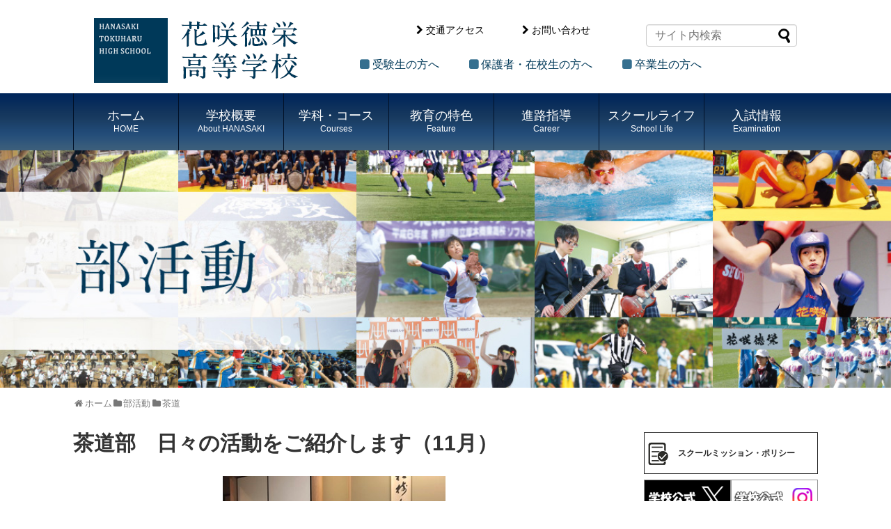

--- FILE ---
content_type: text/html; charset=UTF-8
request_url: https://www.hanasakitokuharu-h.info/hanasaki_news/club_post/10609
body_size: 31107
content:
<!DOCTYPE html>
<html lang="ja">
<head>
<meta charset="UTF-8">
  <meta name="viewport" content="width=device-width,initial-scale=1.0">
<link rel="alternate" type="application/rss+xml" title="花咲徳栄高等学校 RSS Feed" href="https://www.hanasakitokuharu-h.info/feed" />
<link rel="pingback" href="https://www.hanasakitokuharu-h.info/xmlrpc.php" />
<meta name="description" content="先週、立冬を迎え茶道部も炉に切り替えました。2年生は久しぶり、1年生は初めての炉のお稽古に励んでいます。	" />
<meta name="keywords" content="未分類" />
<!-- OGP -->
<meta property="og:type" content="article">
<meta property="og:description" content="先週、立冬を迎え茶道部も炉に切り替えました。2年生は久しぶり、1年生は初めての炉のお稽古に励んでいます。	">
<meta property="og:title" content="茶道部　日々の活動をご紹介します（11月）">
<meta property="og:url" content="https://www.hanasakitokuharu-h.info/hanasaki_news/club_post/10609">
<meta property="og:image" content="https://www.hanasakitokuharu-h.info/wp-content/themes/simplicity2/images/og-image.jpg">
<meta property="og:site_name" content="花咲徳栄高等学校">
<meta property="og:locale" content="ja_JP">
<!-- /OGP -->
<!-- Twitter Card -->
<meta name="twitter:card" content="summary">
<meta name="twitter:description" content="先週、立冬を迎え茶道部も炉に切り替えました。2年生は久しぶり、1年生は初めての炉のお稽古に励んでいます。	">
<meta name="twitter:title" content="茶道部　日々の活動をご紹介します（11月）">
<meta name="twitter:url" content="https://www.hanasakitokuharu-h.info/hanasaki_news/club_post/10609">
<meta name="twitter:image" content="https://www.hanasakitokuharu-h.info/wp-content/themes/simplicity2/images/og-image.jpg">
<meta name="twitter:domain" content="www.hanasakitokuharu-h.info">
<!-- /Twitter Card -->

<title>茶道部　日々の活動をご紹介します（11月） | 花咲徳栄高等学校</title>

<!-- All In One SEO Pack 3.4.3[1557,1585] -->
<script type="application/ld+json" class="aioseop-schema">{}</script>
<link rel="canonical" href="https://www.hanasakitokuharu-h.info/hanasaki_news/club_post/10609" />
			<script type="text/javascript" >
				window.ga=window.ga||function(){(ga.q=ga.q||[]).push(arguments)};ga.l=+new Date;
				ga('create', 'UA-165375715-1', 'auto');
				// Plugins
				ga('require', 'outboundLinkTracker');
				ga('send', 'pageview');
			</script>
			<script async src="https://www.google-analytics.com/analytics.js"></script>
			<script async src="https://www.hanasakitokuharu-h.info/wp-content/plugins/all-in-one-seo-pack/public/js/vendor/autotrack.js"></script>
				<!-- All In One SEO Pack -->
<link rel='dns-prefetch' href='//s.w.org' />
<link rel="alternate" type="application/rss+xml" title="花咲徳栄高等学校 &raquo; フィード" href="https://www.hanasakitokuharu-h.info/feed" />
<link rel="alternate" type="application/rss+xml" title="花咲徳栄高等学校 &raquo; コメントフィード" href="https://www.hanasakitokuharu-h.info/comments/feed" />
		<script type="text/javascript">
			window._wpemojiSettings = {"baseUrl":"https:\/\/s.w.org\/images\/core\/emoji\/12.0.0-1\/72x72\/","ext":".png","svgUrl":"https:\/\/s.w.org\/images\/core\/emoji\/12.0.0-1\/svg\/","svgExt":".svg","source":{"concatemoji":"https:\/\/www.hanasakitokuharu-h.info\/wp-includes\/js\/wp-emoji-release.min.js?ver=5.4.1"}};
			/*! This file is auto-generated */
			!function(e,a,t){var r,n,o,i,p=a.createElement("canvas"),s=p.getContext&&p.getContext("2d");function c(e,t){var a=String.fromCharCode;s.clearRect(0,0,p.width,p.height),s.fillText(a.apply(this,e),0,0);var r=p.toDataURL();return s.clearRect(0,0,p.width,p.height),s.fillText(a.apply(this,t),0,0),r===p.toDataURL()}function l(e){if(!s||!s.fillText)return!1;switch(s.textBaseline="top",s.font="600 32px Arial",e){case"flag":return!c([127987,65039,8205,9895,65039],[127987,65039,8203,9895,65039])&&(!c([55356,56826,55356,56819],[55356,56826,8203,55356,56819])&&!c([55356,57332,56128,56423,56128,56418,56128,56421,56128,56430,56128,56423,56128,56447],[55356,57332,8203,56128,56423,8203,56128,56418,8203,56128,56421,8203,56128,56430,8203,56128,56423,8203,56128,56447]));case"emoji":return!c([55357,56424,55356,57342,8205,55358,56605,8205,55357,56424,55356,57340],[55357,56424,55356,57342,8203,55358,56605,8203,55357,56424,55356,57340])}return!1}function d(e){var t=a.createElement("script");t.src=e,t.defer=t.type="text/javascript",a.getElementsByTagName("head")[0].appendChild(t)}for(i=Array("flag","emoji"),t.supports={everything:!0,everythingExceptFlag:!0},o=0;o<i.length;o++)t.supports[i[o]]=l(i[o]),t.supports.everything=t.supports.everything&&t.supports[i[o]],"flag"!==i[o]&&(t.supports.everythingExceptFlag=t.supports.everythingExceptFlag&&t.supports[i[o]]);t.supports.everythingExceptFlag=t.supports.everythingExceptFlag&&!t.supports.flag,t.DOMReady=!1,t.readyCallback=function(){t.DOMReady=!0},t.supports.everything||(n=function(){t.readyCallback()},a.addEventListener?(a.addEventListener("DOMContentLoaded",n,!1),e.addEventListener("load",n,!1)):(e.attachEvent("onload",n),a.attachEvent("onreadystatechange",function(){"complete"===a.readyState&&t.readyCallback()})),(r=t.source||{}).concatemoji?d(r.concatemoji):r.wpemoji&&r.twemoji&&(d(r.twemoji),d(r.wpemoji)))}(window,document,window._wpemojiSettings);
		</script>
		<style type="text/css">
img.wp-smiley,
img.emoji {
	display: inline !important;
	border: none !important;
	box-shadow: none !important;
	height: 1em !important;
	width: 1em !important;
	margin: 0 .07em !important;
	vertical-align: -0.1em !important;
	background: none !important;
	padding: 0 !important;
}
</style>
	<link rel='stylesheet' id='simplicity-style-css'  href='https://www.hanasakitokuharu-h.info/wp-content/themes/simplicity2/style.css?ver=5.4.1&#038;fver=20240616020656' type='text/css' media='all' />
<link rel='stylesheet' id='responsive-style-css'  href='https://www.hanasakitokuharu-h.info/wp-content/themes/simplicity2/css/responsive-pc.css?ver=5.4.1&#038;fver=20200409111433' type='text/css' media='all' />
<link rel='stylesheet' id='font-awesome-style-css'  href='https://www.hanasakitokuharu-h.info/wp-content/themes/simplicity2/webfonts/css/font-awesome.min.css?ver=5.4.1&#038;fver=20200409111505' type='text/css' media='all' />
<link rel='stylesheet' id='icomoon-style-css'  href='https://www.hanasakitokuharu-h.info/wp-content/themes/simplicity2/webfonts/icomoon/style.css?ver=5.4.1&#038;fver=20200409111506' type='text/css' media='all' />
<link rel='stylesheet' id='responsive-mode-style-css'  href='https://www.hanasakitokuharu-h.info/wp-content/themes/simplicity2/responsive.css?ver=5.4.1&#038;fver=20200409111429' type='text/css' media='all' />
<link rel='stylesheet' id='narrow-style-css'  href='https://www.hanasakitokuharu-h.info/wp-content/themes/simplicity2/css/narrow.css?ver=5.4.1&#038;fver=20200409111433' type='text/css' media='all' />
<link rel='stylesheet' id='media-style-css'  href='https://www.hanasakitokuharu-h.info/wp-content/themes/simplicity2/css/media.css?ver=5.4.1&#038;fver=20200409111433' type='text/css' media='all' />
<link rel='stylesheet' id='extension-style-css'  href='https://www.hanasakitokuharu-h.info/wp-content/themes/simplicity2/css/extension.css?ver=5.4.1&#038;fver=20200409111432' type='text/css' media='all' />
<style id='extension-style-inline-css' type='text/css'>
@media screen and (max-width:639px){.article br{display:block}}
</style>
<link rel='stylesheet' id='print-style-css'  href='https://www.hanasakitokuharu-h.info/wp-content/themes/simplicity2/css/print.css?ver=5.4.1&#038;fver=20200409111433' type='text/css' media='print' />
<link rel='stylesheet' id='sns-twitter-type-style-css'  href='https://www.hanasakitokuharu-h.info/wp-content/themes/simplicity2/css/sns-twitter-type.css?ver=5.4.1&#038;fver=20200409111434' type='text/css' media='all' />
<link rel='stylesheet' id='wp-block-library-css'  href='https://www.hanasakitokuharu-h.info/wp-includes/css/dist/block-library/style.min.css?ver=5.4.1' type='text/css' media='all' />
<script type='text/javascript' src='https://www.hanasakitokuharu-h.info/wp-includes/js/jquery/jquery.js?ver=1.12.4-wp'></script>
<script type='text/javascript' src='https://www.hanasakitokuharu-h.info/wp-includes/js/jquery/jquery-migrate.min.js?ver=1.4.1'></script>
<link rel='shortlink' href='https://www.hanasakitokuharu-h.info/?p=10609' />
<link rel="alternate" type="application/json+oembed" href="https://www.hanasakitokuharu-h.info/wp-json/oembed/1.0/embed?url=https%3A%2F%2Fwww.hanasakitokuharu-h.info%2Fhanasaki_news%2Fclub_post%2F10609" />
<link rel="shortcut icon" type="image/x-icon" href="https://www.hanasakitokuharu-h.info/wp-content/uploads/2020/09/logo_01.png" />
<link rel="stylesheet" type="text/css" href="https://www.hanasakitokuharu-h.info/wp-content/themes/simplicity2/css/common.css"/>
<link rel="SHORTCUT ICON" href="https://www.hanasakitokuharu-h.info/images/favicon.ico" />
</head>
  <body class="club_post-template-default single single-club_post postid-10609 categoryid-1" itemscope itemtype="https://schema.org/WebPage">
    <div id="container">

      <!-- header -->
      <header itemscope itemtype="https://schema.org/WPHeader">
        <div id="header" class="clearfix">
          <div id="header-in">

                        <div id="h-top">
              <!-- モバイルメニュー表示用のボタン -->
<div id="mobile-menu">
  <a id="mobile-menu-toggle" href="#"><span class="fa fa-bars fa-2x"></span></a>
</div>

              <div class="alignleft top-title-catchphrase">
                <!-- サイトのタイトル -->
<p id="site-title" itemscope itemtype="https://schema.org/Organization">
  <a href="https://www.hanasakitokuharu-h.info/"><img src="/wp-content/uploads/2023/10/logo2.png" alt="花咲徳栄高等学校" class="site-title-img" /></a></p>
<!-- サイトの概要 -->
<p id="site-description">
  </p>
              </div>

              <div class="top-access">
              <div class="top-menu01"><i class="fa fa-chevron-right fa-fw" aria-hidden="true"></i><a href="https://www.hanasakitokuharu-h.info/info/accese">交通アクセス</a><br /><i class="fa fa-chevron-right  fa-fw" aria-hidden="true"></i><a href="https://www.hanasakitokuharu-h.info/info/inquiry">お問い合わせ</a></div>
                            </div>
              <div class="top-menu02"><i class="fa fa-square fa-fw" aria-hidden="true"></i><a href="https://www.hanasakitokuharu-h.info/exam_info">受験生の方へ</a><i class="fa fa-square fa-fw" aria-hidden="true"></i><a href="https://www.hanasakitokuharu-h.info/student_info">保護者・在校生の方へ</a><i class="fa fa-square fa-fw" aria-hidden="true"></i><a href="https://www.hanasakitokuharu-h.info/graduate_info">卒業生の方へ</a></div>
              <div class="alignright top-sns-follows">
                <form method="get" id="searchform" action="https://www.hanasakitokuharu-h.info/">
	<input type="text" placeholder="サイト内検索" name="s" id="s">
	<input type="submit" id="searchsubmit" value="">
</form>


            </div><!-- /#h-top -->
          </div><!-- /#header-in -->
        </div><!-- /#header -->
      </header>

      <!-- Navigation -->
<nav itemscope itemtype="https://schema.org/SiteNavigationElement">
  <div id="navi">
      	<div id="navi-in">
      <div class="menu-top-container"><ul id="menu-top" class="menu"><li id="menu-item-16352" class="menu-item menu-item-type-post_type menu-item-object-page menu-item-home menu-item-16352"><a href="https://www.hanasakitokuharu-h.info/">ホーム<span>HOME</span></a></li>
<li id="menu-item-13" class="menu-item menu-item-type-custom menu-item-object-custom menu-item-has-children menu-item-13"><a href="#">学校概要<span>About HANASAKI</span></a>
<ul class="sub-menu">
	<li id="menu-item-112" class="menu-item menu-item-type-post_type menu-item-object-page menu-item-112"><a href="https://www.hanasakitokuharu-h.info/about/greeting">校長挨拶</a></li>
	<li id="menu-item-113" class="menu-item menu-item-type-post_type menu-item-object-page menu-item-113"><a href="https://www.hanasakitokuharu-h.info/about/history">沿革</a></li>
	<li id="menu-item-114" class="menu-item menu-item-type-post_type menu-item-object-page menu-item-114"><a href="https://www.hanasakitokuharu-h.info/about/policy">教育方針</a></li>
	<li id="menu-item-57722" class="menu-item menu-item-type-post_type menu-item-object-page menu-item-57722"><a href="https://www.hanasakitokuharu-h.info/about/school_mission">スクールミッション・ポリシー</a></li>
	<li id="menu-item-74236" class="menu-item menu-item-type-post_type menu-item-object-page menu-item-74236"><a href="https://www.hanasakitokuharu-h.info/info/privacy/">プライバシー・ポリシー</a></li>
	<li id="menu-item-115" class="menu-item menu-item-type-post_type menu-item-object-page menu-item-115"><a href="https://www.hanasakitokuharu-h.info/about/songs">校歌・応援歌</a></li>
	<li id="menu-item-116" class="menu-item menu-item-type-post_type menu-item-object-page menu-item-116"><a href="https://www.hanasakitokuharu-h.info/about/organization">系列校</a></li>
	<li id="menu-item-117" class="menu-item menu-item-type-post_type menu-item-object-page menu-item-117"><a href="https://www.hanasakitokuharu-h.info/about/assessment">学校自己評価</a></li>
</ul>
</li>
<li id="menu-item-14" class="menu-item menu-item-type-custom menu-item-object-custom menu-item-has-children menu-item-14"><a href="#">学科・コース<span>Courses</span></a>
<ul class="sub-menu">
	<li id="menu-item-118" class="menu-item menu-item-type-post_type menu-item-object-page menu-item-118"><a href="https://www.hanasakitokuharu-h.info/subject/study">花咲の学び</a></li>
	<li id="menu-item-119" class="menu-item menu-item-type-post_type menu-item-object-page menu-item-119"><a href="https://www.hanasakitokuharu-h.info/subject/alpha">普通科　アルファコース</a></li>
	<li id="menu-item-120" class="menu-item menu-item-type-post_type menu-item-object-page menu-item-120"><a href="https://www.hanasakitokuharu-h.info/subject/advance">普通科　アドバンスコース</a></li>
	<li id="menu-item-121" class="menu-item menu-item-type-post_type menu-item-object-page menu-item-121"><a href="https://www.hanasakitokuharu-h.info/subject/foodscience">食育実践科</a></li>
</ul>
</li>
<li id="menu-item-15" class="menu-item menu-item-type-custom menu-item-object-custom menu-item-has-children menu-item-15"><a href="#">教育の特色<span>Feature</span></a>
<ul class="sub-menu">
	<li id="menu-item-122" class="menu-item menu-item-type-post_type menu-item-object-page menu-item-122"><a href="https://www.hanasakitokuharu-h.info/education/learning">アクティブラーニング</a></li>
	<li id="menu-item-123" class="menu-item menu-item-type-post_type menu-item-object-page menu-item-123"><a href="https://www.hanasakitokuharu-h.info/education/feature">特色ある取り組み</a></li>
	<li id="menu-item-124" class="menu-item menu-item-type-post_type menu-item-object-page menu-item-has-children menu-item-124"><a href="https://www.hanasakitokuharu-h.info/education/international">国際交流</a>
	<ul class="sub-menu">
		<li id="menu-item-125" class="menu-item menu-item-type-post_type menu-item-object-page menu-item-125"><a href="https://www.hanasakitokuharu-h.info/education/international/tour">海外修学旅行</a></li>
		<li id="menu-item-126" class="menu-item menu-item-type-post_type menu-item-object-page menu-item-126"><a href="https://www.hanasakitokuharu-h.info/education/international/lesson">学校での国際教育</a></li>
	</ul>
</li>
	<li id="menu-item-127" class="menu-item menu-item-type-post_type menu-item-object-page menu-item-127"><a href="https://www.hanasakitokuharu-h.info/education/teachers">教員からのメッセージ</a></li>
</ul>
</li>
<li id="menu-item-16" class="menu-item menu-item-type-custom menu-item-object-custom menu-item-has-children menu-item-16"><a href="#">進路指導<span>Career</span></a>
<ul class="sub-menu">
	<li id="menu-item-132" class="menu-item menu-item-type-post_type menu-item-object-page menu-item-132"><a href="https://www.hanasakitokuharu-h.info/leading/leading">合格実績</a></li>
	<li id="menu-item-133" class="menu-item menu-item-type-post_type menu-item-object-page menu-item-133"><a href="https://www.hanasakitokuharu-h.info/leading/support">現役合格サポートシステム</a></li>
	<li id="menu-item-134" class="menu-item menu-item-type-post_type menu-item-object-page menu-item-134"><a href="https://www.hanasakitokuharu-h.info/leading/interview">卒業生の声</a></li>
</ul>
</li>
<li id="menu-item-17" class="menu-item menu-item-type-custom menu-item-object-custom menu-item-has-children menu-item-17"><a href="#">スクールライフ<span>School Life</span></a>
<ul class="sub-menu">
	<li id="menu-item-135" class="menu-item menu-item-type-post_type menu-item-object-page menu-item-135"><a href="https://www.hanasakitokuharu-h.info/club">部活動</a></li>
	<li id="menu-item-136" class="menu-item menu-item-type-post_type menu-item-object-page menu-item-136"><a href="https://www.hanasakitokuharu-h.info/schoollife/event">年間行事</a></li>
	<li id="menu-item-137" class="menu-item menu-item-type-post_type menu-item-object-page menu-item-137"><a href="https://www.hanasakitokuharu-h.info/schoollife/facility">施設紹介</a></li>
	<li id="menu-item-138" class="menu-item menu-item-type-post_type menu-item-object-page menu-item-138"><a href="https://www.hanasakitokuharu-h.info/schoollife/council">生徒会活動</a></li>
	<li id="menu-item-139" class="menu-item menu-item-type-post_type menu-item-object-page menu-item-139"><a href="https://www.hanasakitokuharu-h.info/schoollife/support">生徒のサポート</a></li>
	<li id="menu-item-140" class="menu-item menu-item-type-post_type menu-item-object-page menu-item-140"><a href="https://www.hanasakitokuharu-h.info/schoollife/uniform">制服紹介</a></li>
	<li id="menu-item-141" class="menu-item menu-item-type-post_type menu-item-object-page menu-item-141"><a href="https://www.hanasakitokuharu-h.info/schoollife/restaurant">スクールレストラン</a></li>
</ul>
</li>
<li id="menu-item-18" class="menu-item menu-item-type-custom menu-item-object-custom menu-item-has-children menu-item-18"><a href="#">入試情報<span>Examination</span></a>
<ul class="sub-menu">
	<li id="menu-item-142" class="menu-item menu-item-type-post_type menu-item-object-page menu-item-142"><a href="https://www.hanasakitokuharu-h.info/guideline/orientation">学校説明会</a></li>
	<li id="menu-item-143" class="menu-item menu-item-type-post_type menu-item-object-page menu-item-143"><a href="https://www.hanasakitokuharu-h.info/guideline/guideline">募集要項</a></li>
	<li id="menu-item-144" class="menu-item menu-item-type-post_type menu-item-object-page menu-item-144"><a href="https://www.hanasakitokuharu-h.info/guideline/examination">出題傾向と対策</a></li>
	<li id="menu-item-146" class="menu-item menu-item-type-post_type menu-item-object-page menu-item-146"><a href="https://www.hanasakitokuharu-h.info/guideline/qa">入試Q&#038;A</a></li>
</ul>
</li>
</ul></div>    </div><!-- /#navi-in -->
  </div><!-- /#navi -->
</nav>
<!-- /Navigation -->
      <!-- 本体部分 -->
      <div id="body">
           <link rel="stylesheet" type="text/css" href="https://www.hanasakitokuharu-h.info/wp-content/themes/simplicity2/css/jquery.fancybox.css"/>
<script type="text/javascript" src="https://www.hanasakitokuharu-h.info/wp-content/themes/simplicity2/js/jquery.fancybox.pack.js"></script>
<script type="text/javascript">
jQuery(document).ready(function() {
	jQuery("a#fbox").fancybox({
		'centerOnScroll':	true,
		'transitionIn'	:	'none',
		'transitionOut'	:	'none',
		'speedIn'		:	50, 
		'speedOut'		:	50, 
		'overlayOpacity': 	0.8,
		'changeSpeed'	:	100,
		'titlePosition'	:	'outside',
		'overlayColor'	:	'#333'
	});
});
function MM_swapImgRestore() { //v3.0
  var i,x,a=document.MM_sr; for(i=0;a&&i<a.length&&(x=a[i])&&x.oSrc;i++) x.src=x.oSrc;
}
function MM_preloadImages() { //v3.0
  var d=document; if(d.images){ if(!d.MM_p) d.MM_p=new Array();
    var i,j=d.MM_p.length,a=MM_preloadImages.arguments; for(i=0; i<a.length; i++)
    if (a[i].indexOf("#")!=0){ d.MM_p[j]=new Image; d.MM_p[j++].src=a[i];}}
}
function MM_swapImage() { //v3.0
  var i,j=0,x,a=MM_swapImage.arguments; document.MM_sr=new Array; for(i=0;i<(a.length-2);i+=3)
   if ((x=MM_findObj(a[i]))!=null){document.MM_sr[j++]=x; if(!x.oSrc) x.oSrc=x.src; x.src=a[i+2];}
}
</script>
<div class="mainbanner-img">
<img src="https://www.hanasakitokuharu-h.info/wp-content/uploads/2019/07/clubindex-1.jpg" /></div>

       <div id="body-in" class="cf">
          <!-- main -->
          <main itemscope itemprop="mainContentOfPage">
            <div id="main" itemscope itemtype="https://schema.org/Blog">
    
  <div id="breadcrumb" class="breadcrumb-category"><div itemtype="http://data-vocabulary.org/Breadcrumb" itemscope="" class="breadcrumb-home"><span class="fa fa-home fa-fw"></span><a href="https://www.hanasakitokuharu-h.info" itemprop="url"><span itemprop="title">ホーム</span></a><span class="sp"><span class="fa fa-angle-right"></span></span></div><div itemtype="http://data-vocabulary.org/Breadcrumb" itemscope=""><span class="fa fa-folder fa-fw"></span><a href="https://www.hanasakitokuharu-h.info/club_post" itemprop="url"><span itemprop="title">各部活の投稿</span></a><span class="sp"><span class="fa fa-angle-right"></span></span></div><div itemtype="http://data-vocabulary.org/Breadcrumb" itemscope=""><span class="fa fa-folder fa-fw"></span><a href="https://www.hanasakitokuharu-h.info/hanasaki_news/club-category/tea-ceremony" itemprop="url"><span itemprop="title">茶道</span></a></div></div><!-- /#breadcrumb -->


  <div id="post-10609" class="post-10609 club_post type-club_post status-publish hentry club-category-tea-ceremony">
  <article class="article">
  
  
  <header>
    <h1 class="entry-title">茶道部　日々の活動をご紹介します（11月）</h1>
    
      </header>

  
            <div class="cms_single_pict">
            <!-- [ photo/maintext ] -->
                        
            <a href="https://www.hanasakitokuharu-h.info/wp-content/uploads/2019/11/42D670A6-3648-4809-9AFF-6936F29C09AB-1.jpeg" id="fbox" rel="group"><img width="320" height="240" src="https://www.hanasakitokuharu-h.info/wp-content/uploads/2019/11/42D670A6-3648-4809-9AFF-6936F29C09AB-1.jpeg" class="attachment-large size-large" alt="茶道部　日々の活動をご紹介します（11月）" title="" srcset="https://www.hanasakitokuharu-h.info/wp-content/uploads/2019/11/42D670A6-3648-4809-9AFF-6936F29C09AB-1.jpeg 320w, https://www.hanasakitokuharu-h.info/wp-content/uploads/2019/11/42D670A6-3648-4809-9AFF-6936F29C09AB-1-300x225.jpeg 300w" sizes="(max-width: 320px) 100vw, 320px" /></a>
                        </div>

    <div class="cms_content"><p>先週、立冬を迎え茶道部も炉に切り替えました。2年生は久しぶり、1年生は初めての炉のお稽古に励んでいます。</p>
<ul class="wp-block-gallery columns-0 is-cropped"></ul>
                    <div class="clearfloat"></div>
                    
                    
                    
                                        <div class="cms_photo"><a href="https://www.hanasakitokuharu-h.info/wp-content/uploads/2019/11/33D42A26-D75B-4DB6-9B1E-486A2C39B678-1-1024x768-1.jpeg" id="fbox" rel="group"><img width="680" height="510" src="https://www.hanasakitokuharu-h.info/wp-content/uploads/2019/11/33D42A26-D75B-4DB6-9B1E-486A2C39B678-1-1024x768-1.jpeg" class="attachment-large size-large" alt="茶道部　日々の活動をご紹介します（11月）" title="" srcset="https://www.hanasakitokuharu-h.info/wp-content/uploads/2019/11/33D42A26-D75B-4DB6-9B1E-486A2C39B678-1-1024x768-1.jpeg 1024w, https://www.hanasakitokuharu-h.info/wp-content/uploads/2019/11/33D42A26-D75B-4DB6-9B1E-486A2C39B678-1-1024x768-1-300x225.jpeg 300w, https://www.hanasakitokuharu-h.info/wp-content/uploads/2019/11/33D42A26-D75B-4DB6-9B1E-486A2C39B678-1-1024x768-1-768x576.jpeg 768w, https://www.hanasakitokuharu-h.info/wp-content/uploads/2019/11/33D42A26-D75B-4DB6-9B1E-486A2C39B678-1-1024x768-1-320x240.jpeg 320w" sizes="(max-width: 680px) 100vw, 680px" /></a></div>
                                                                                                    <div class="clearfloat"></div>
                                                                                                    
                    <div class="clearfloat"></div>
                    

    </div>
  
  

  <footer>
    <!-- ページリンク -->
    
      <!-- 文章下広告 -->
                  

    
    
    <p class="footer-post-meta">

            <span class="post-tag"></span>
      
 
          </p>
  </footer>
  </article><!-- .article -->
  </div><!-- .post -->

    <p class="club_all">記事一覧：<a href="https://www.hanasakitokuharu-h.info/hanasaki_news/club-category/tea-ceremony" rel="tag">茶道</a></p>


            </div><!-- /#main -->
          </main>
        <!-- sidebar -->
<div id="sidebar" role="complementary">
    
  <div id="sidebar-widget">
  <!-- ウイジェット -->
  <aside id="custom_html-2" class="widget_text widget widget_custom_html"><div class="textwidget custom-html-widget"><div class="sideLink">
	<!-- <div class="btnMission" style="border:0px;padding:0px"><a href="/wp-content/uploads/2025/06/R7%E5%AD%A6%E7%BF%92%E5%A1%BE%E5%AF%BE%E8%B1%A1%E5%85%A5%E8%A9%A6%E8%AA%AC%E6%98%8E%E4%BC%9A.pdf" class="btnMiss" target="_blank" rel="noopener"><span class="i_mp" style="padding:0px"><img style="padding:0px" src="/wp-content/uploads/2025/07/bakushujuku-banner.gif"></span></a></div> -->
	<div class="btnMission"><a href="/about/school_mission" class="btnMiss"><span class="i_mp"><img src="/images/i_mission.png">スクールミッション・ポリシー</span></a></div>
	<div class="sideLinkRow">
		<a href="https://twitter.com/tokuharu_high" target="_blank" rel="noopener"><img src="/images/bnr_twit.png" /></a>
		<a href="https://www.instagram.com/hanasaki_tokuharu_high_school/" target="_blank" rel="noopener"><img src="/images/bnr_inst.png" /></a>
	</div>
	<div class="sideLinkRow">
		<a href="https://twitter.com/hanasakifood" target="_blank" rel="noopener"><img src="/images/bnr_twit_shoku.png" /></a>
		<a href="https://www.instagram.com/hanasakifood/" target="_blank" rel="noopener"><img src="/images/bnr_inst_shoku.png" /></a>
	</div>
	<div class="btnMission"><a href="https://www.schoolnetwork.jp/hs/school/info.php?schid=383" target="_blank" class="btnMiss" rel="noopener"><img src="/images/spot.png"></a></div>
</div>
<h3 class="sb_title">Contents</h3>
<div class="b1p"><a href="https://www.hanasakitokuharu-h.info/webApplication/examApplication.php"><img src="/images/exe2025b.jpg" /></a></div>

<div class="b1p"><a href="https://www.hanasakitokuharu-h.info/webApplication/mypage.php"><img src="/images/ex2020c.jpg" /></a></div>
<div class="b1p"><a href="https://www.hanasakitokuharu-h.info/movieList"><img src="/images/bnr_movie.jpg" /></a></div>
<div class="b1p"><a href="/guideline/orientation/"><img src="/images/banner03.jpg" /></a></div>
<div class="b1p"><a href="/seed/"><img src="/images/banner01.jpg" /></a></div>

<ul class="sb_ul">
<li><a href="/marche/"><span class="i_mp"><img src="/images/i_food.png" />食育実践科</span></a></li>
<li><a href="/leading/leading/"><span class="i_mp"><img src="/images/i_leading.png" />大学合格実績</span></a></li>
<li><a href="/PhysicalFitness/"><span class="i_mp" style="font-size: 90%;"><img src="/images/i_physical.png" />Physical Fitness Channel</span></a></li>
<li><a href="/clublist/"><span class="i_mp" style="font-size: 90%;"><img src="/images/i_club.png" />部活動プロモーションビデオ</span></a></li>
</ul>
<div class="b1p"><a href="https://www.otsuka.co.jp/health-and-illness/heat-disorders/" target="_blank" rel="noopener"><img src="/wp-content/uploads/2020/08/otsuka_banner4.jpg" /></a></div>
<div class="b1p"><a href="https://www.japan-sports.or.jp/medicine/heatstroke/tabid523.html" target="_blank" rel="noopener"><img src="/wp-content/uploads/2020/08/JSPO_熱中症.jpg" /></a></div>
<div class="b1p"><a href="http://www.satoegakuen.ac.jp/recruit.html" target="_blank" rel="noopener"><img src="/images/banner_recruit.jpg" /></a></div>
<div class="b1p"><a href="/kifu"><img src="/images/kifu2021banner.jpg" /></a></div>
</div></aside>  </div>

  
</div><!-- /#sidebar -->
        </div><!-- /#body-in -->
      </div><!-- /#body -->

      <!-- footer -->
      <footer itemscope itemtype="https://schema.org/WPFooter">
        <div id="footer" class="main-footer">
          <div id="footer-in">

            <div class="footer_t">花咲徳栄高等学校</div>
<div class="footer_a">〒347-8502 埼玉県加須市花崎519　TEL：0480-65-7181（代）　FAX：0480-65-0778</div>

<div class="footer_tssystem"><a href="https://tokuharu.net" target="_blank"><img src="https://www.hanasakitokuharu-h.info/../images/tssystem.jpg"></a></div>

<div class="footer_c">入試広報センター</div>
<div class="footer_ct">TEL：0480-65-8185　FAX：0480-65-8186</div>
          <div class="clear"></div>
            <div id="copyright" class="wrapper">
                            <div class="credit">
                &copy; 2015  <a href="https://www.hanasakitokuharu-h.info">花咲徳栄高等学校</a>.              </div>

                          </div>
        </div><!-- /#footer-in -->
        </div><!-- /#footer -->
      </footer>
      <div id="page-top">
      <a id="move-page-top" class="move-page-top-image"><img src="https://www.hanasakitokuharu-h.info/wp-content/uploads/2019/08/btn_top.png" alt="トップへ戻る"></a>
  
</div>
          </div><!-- /#container -->
      <script>
    (function(){
        var f = document.querySelectorAll(".video-click");
        for (var i = 0; i < f.length; ++i) {
        f[i].onclick = function () {
          var iframe = this.getAttribute("data-iframe");
          this.parentElement.innerHTML = '<div class="video">' + iframe + '</div>';
        }
        }
    })();
  </script>
  <script src="https://www.hanasakitokuharu-h.info/wp-includes/js/comment-reply.min.js?ver=5.4.1" async></script>
<script src="https://www.hanasakitokuharu-h.info/wp-content/themes/simplicity2/javascript.js?ver=5.4.1&#038;fver=20200409111427" defer></script>
<script type='text/javascript' src='https://www.hanasakitokuharu-h.info/wp-includes/js/wp-embed.min.js?ver=5.4.1'></script>
            <!-- はてブシェアボタン用スクリプト -->
<script type="text/javascript" src="//b.st-hatena.com/js/bookmark_button.js" charset="utf-8" async="async"></script>
    

    
  </body>
</html>


--- FILE ---
content_type: text/css
request_url: https://www.hanasakitokuharu-h.info/css/exam.css?v=20240905
body_size: 8828
content:
@charset "UTF-8";
@import url(http://fonts.googleapis.com/css?family=Roboto+Condensed);
@import url(http://fonts.googleapis.com/css?family=Open+Sans);
@import url(http://fonts.googleapis.com/css?family=Oxygen);
@import url(http://fonts.googleapis.com/css?family=PT+Mono);
@import url(http://fonts.googleapis.com/css?family=Share+Tech);

/*topイメージ設定*/

.top_images.exam {
	background-image: url(/images/top_images.jpg);
}

/**/

/*学校説明会*/

/*募集要項*/
table.guide_01 {
	width:100%;
	margin-bottom:20px;
	border:1px solid #CCC;
	font-size:12px;
}
.guide_01 th {
	background-color:#F4F4F4;
	text-align:left;
	padding:8px 10px;
	border-bottom:1px dotted #CCC;
}
.guide_01 td {
	text-align:left;
	padding:8px 10px;
	border:none;
}
.guide_01 td.line1 {
	background-color:#e4f2ff;
}
.guide_01 td.line2 {
	background-color:#f2f8ff;
}
table.guide_03 {
	width:100%;
	margin-bottom:20px;
	border:1px solid #CCC;
	font-size:11px;
	font-family:"ＭＳ ゴシック", "MS Gothic", "Osaka－等幅", Osaka-mono, monospace;
}
.guide_03 th {
	background-color:#e4f2ff;
	text-align:center;
	padding:5px 8px;
	border:1px dotted #CCC;
	border-collapse:collapse;
}
.guide_03 td {
	text-align:center;
	padding:5px 8px;
	border:1px dotted #CCC;
	border-collapse:collapse;
}
.guide_03 td.day {
	width:25%;
	text-align:left;
	padding:5px 8px 5px 55px;
}
table.guide_02.ss {
	font-size:10px;
	letter-spacing:0;
	line-height:1.4em;
}
table.guide_02.ss th {
	border:1px solid #CCC;
	text-align:center;
	background-color:#f2f8ff;
}
table.guide_02 {
	width:100%;
	margin:0 auto 5px 0;
	border:1px solid #CCC;
	letter-spacing:.1em;
	font-family:"ＭＳ ゴシック", "MS Gothic", "Osaka－等幅", Osaka-mono, monospace;
}
.guide_02 th {
	background-color:#F4F4F4;
	text-align:left;
	vertical-align:top;
	padding:8px;
	border-bottom:1px solid #CCC;
}
.guide_02 td {
	text-align:justify;
	vertical-align:top;
	padding:8px;
	border:1px solid #CCC;
	border-collapse:collapse;
}
.guide_02 td.col1 {
	text-align:center;
	background-color:#ffdad9;
}
.guide_02 td.col2 {
	text-align:center;
	background-color:#edd9ff;
}
.guide_02 td.col3 {
	text-align:center;
	background-color:#d9ffed;
}
.guide_02 td.col4 {
	text-align:center;
	background-color:#ffedd9;
}
.guide_02 td.col5 {
	text-align:center;
	background-color:#ebffd9;
}
.guide_02 td.al_center {
	text-align:center;
}


ul.guide_list{
	width:32%;
	float:left;
}
ul.guide_list.long {
	width:36%;
}
ul.guide_list li{
	list-style-type:circle;
	list-style-position:inside;
	padding:8px 5px;
}


table.cost {
	width:80%;
	margin-bottom:5px;
	border:1px solid #CCC;
}
.cost th {
	background-color:#F4F4F4;
	text-align:center;
	padding:8px 10px;
	border:1px solid #CCC;
	border-collapse:collapse;
}
.cost td {
	text-align:right;
	padding:8px 10px;
	border:1px solid #CCC;
	border-collapse:collapse;
}
.cost td.line2 {
	background-color:#f2f8ff;
}
.cost td.al_center {
	text-align:center;
}

/*出題傾向と対策*/
.exam_box {
	width:100%;
	box-sizing:border-box;
	padding:10px 20px;
	margin-bottom:10px;
	border:1px solid #003959;
}
ul.exam.wide li {
	margin:0 0 1em 3em;
}
ul.exam.en li {
	list-style-type: none;
}
ul.exam li {
	list-style-type:decimal;
	list-style-position:outside;
	margin-left:15px;
	overflow:inherit;
}
table.exam_in {
	width:80%;
	margin:0 auto;
	border:none;
}
.exam_in td {
	padding:3px;
	border:none;
	text-align:left;
}
.exam_in td.col1{
	width:6%;
}
.exam_in td.col2{
	width:25%;
}

/*入試QA*/
.q_box {
	width:100%;
	min-height:40px;
	background-image:url(/images/q.jpg);
	background-position:top left;
	background-repeat:no-repeat;
	padding:7px 15px 10px 55px;
	margin-bottom:15px;
	font-size:13px;
	font-weight:bold;
	color:#4991CE;
}
.a_box {
	width:100%;
	background-image:url(/images/a.jpg);
	background-position:top left;
	background-repeat:no-repeat;
	padding:8px 15px 25px 55px;
	margin-bottom:25px;
	border-bottom:1px dotted #CCC;
}


/*受験生の方へ*/
ul.examinfo li {
	border-bottom:1px dotted #CCC;
	padding-bottom:8px;
	margin-bottom:12px;
}
ul.examinfo li a { text-decoration:none; color:#333}
.examinfo li span {
	color:#b6d3eb;
	margin-right:5px;
	font-size:11px;
}

/*保護者会の方へ*/
table.student_info {
	width:80%;
	margin:0 auto 20px auto;
	border:1px solid #CCC;
}
.student_info th {
	padding:8px;
	border-bottom:1px solid #CCC;
	border-right:1px solid #CCC;
	border-collapse:collapse;
	text-align:center;
}
.student_info td {
	width:50%;
	padding:8px 10px 20px 10px;
	line-height:1.9em;
	text-align:left;
	vertical-align:top;
	border:none;
}
.student_info td.spring {
	background-color:#FFDCEB;
	border-right:2px dotted #FFF;
}
.student_info td.summer {
	background-color:#DCFFA0;
}
.student_info td.autumn {
	background-color:#FFE6B4;
	border-right:2px dotted #FFF;
}
.student_info td.winter {
	background-color:#D2EBFF;
}

/*在校生の方へ*/
table.graduate_info {
	width:100%;
	margin-bottom:20px;
	border:1px solid #CCC;
}
.graduate_info th {
	text-align:center;
	border-bottom:2px solid #CCC;
}
.graduate_info td {
	padding:8px;
	text-align:left;
	border-bottom:1px solid #CCC;
	border-right:1px dotted #CCC;
	border-collapse:collapse;
}

/*卒業生の方へ*/
.association {
	width:300px;
}

.association th {
	text-align:center;
}



/*学校説明会について*/
.orien_box {
	margin:30px 0 0 0;
}
.orien_num {
	font-size:14px;
	float:left;
	color:#FFF;
	padding:6px 0;
	background-color:#003959;
	letter-spacing:.3em;
	margin-right:20px;
	width:70px;
	text-align:center;
}
.orien_date {
	font-family:"ＭＳ Ｐ明朝", "MS PMincho", "ヒラギノ明朝 Pro W3", "Hiragino Mincho Pro", serif;
	font-size:38px;
	float:left;
	padding:3px 25px 3px 5px;
	letter-spacing:.1em;
}
.orien_date span {
	font-size:20px;
	padding-left:3px;
}
.orien_time {
	font-size:18px;
	float:left;
	font-weight:100;
	padding-top:10px;
}

.orien_text {
	margin-top:20px;
}
.orien_btn {
	margin-bottom:60px;
}
.orien_btn a {
	display:block;
	width:100%;
	padding:10px 0;
	font-size:20px;
	font-weight:bold;
	letter-spacing:.1em;
	color:#FFF;
	margin:20px 0;
	text-decoration:none;
	text-align:center;
background: rgb(255,183,107); /* Old browsers */
background: -moz-linear-gradient(top, rgb(255,183,107) 0%, rgb(255,167,61) 50%, rgb(255,124,0) 51%, rgb(255,127,4) 100%); /* FF3.6+ */
background: -webkit-gradient(linear, left top, left bottom, color-stop(0%,rgb(255,183,107)), color-stop(50%,rgb(255,167,61)), color-stop(51%,rgb(255,124,0)), color-stop(100%,rgb(255,127,4))); /* Chrome,Safari4+ */
background: -webkit-linear-gradient(top, rgb(255,183,107) 0%,rgb(255,167,61) 50%,rgb(255,124,0) 51%,rgb(255,127,4) 100%); /* Chrome10+,Safari5.1+ */
background: -o-linear-gradient(top, rgb(255,183,107) 0%,rgb(255,167,61) 50%,rgb(255,124,0) 51%,rgb(255,127,4) 100%); /* Opera 11.10+ */
background: -ms-linear-gradient(top, rgb(255,183,107) 0%,rgb(255,167,61) 50%,rgb(255,124,0) 51%,rgb(255,127,4) 100%); /* IE10+ */
background: linear-gradient(to bottom, rgb(255,183,107) 0%,rgb(255,167,61) 50%,rgb(255,124,0) 51%,rgb(255,127,4) 100%); /* W3C */
filter: progid:DXImageTransform.Microsoft.gradient( startColorstr='#ffb76b', endColorstr='#ff7f04',GradientType=0 ); /* IE6-9 */
	-webkit-box-shadow: 0 0 3px rgba(0,0,0,0.2);
    -moz-box-shadow: 0 0 3px rgba(0,0,0,0.2);
    box-shadow: 0 0 3px rgba(0,0,0,0.2);
	border-radius:3px;        /* CSS3草案 */  
    -webkit-border-radius:3px;    /* Safari,Google Chrome用 */  
    -moz-border-radius:3px;   /* Firefox用 */
}
.orien_btn a:hover {
background: rgb(252,234,187); /* Old browsers */
background: -moz-linear-gradient(top, rgb(252,234,187) 0%, rgb(252,205,77) 50%, rgb(248,181,0) 51%, rgb(251,223,147) 100%); /* FF3.6+ */
background: -webkit-gradient(linear, left top, left bottom, color-stop(0%,rgb(252,234,187)), color-stop(50%,rgb(252,205,77)), color-stop(51%,rgb(248,181,0)), color-stop(100%,rgb(251,223,147))); /* Chrome,Safari4+ */
background: -webkit-linear-gradient(top, rgb(252,234,187) 0%,rgb(252,205,77) 50%,rgb(248,181,0) 51%,rgb(251,223,147) 100%); /* Chrome10+,Safari5.1+ */
background: -o-linear-gradient(top, rgb(252,234,187) 0%,rgb(252,205,77) 50%,rgb(248,181,0) 51%,rgb(251,223,147) 100%); /* Opera 11.10+ */
background: -ms-linear-gradient(top, rgb(252,234,187) 0%,rgb(252,205,77) 50%,rgb(248,181,0) 51%,rgb(251,223,147) 100%); /* IE10+ */
background: linear-gradient(to bottom, rgb(252,234,187) 0%,rgb(252,205,77) 50%,rgb(248,181,0) 51%,rgb(251,223,147) 100%); /* W3C */
filter: progid:DXImageTransform.Microsoft.gradient( startColorstr='#fceabb', endColorstr='#fbdf93',GradientType=0 ); /* IE6-9 */
}

.orien_list {
	margin-top:20px;
}
.orien_list li {
	list-style-type:disc;
	font-size:10px;
	line-height:1.7em;
	border-bottom:1px dotted #CCC;
}
.colum_box {
	border:1px solid #003959;
	padding:10px 16px 20px 16px;
	width: 100%;
box-sizing: border-box;
}



--- FILE ---
content_type: text/css
request_url: https://www.hanasakitokuharu-h.info/css/archives.css?v=20240905
body_size: 1964
content:
@charset "UTF-8";
@import url(http://fonts.googleapis.com/css?family=Roboto+Condensed);
@import url(http://fonts.googleapis.com/css?family=Open+Sans);
@import url(http://fonts.googleapis.com/css?family=Oxygen);
@import url(http://fonts.googleapis.com/css?family=PT+Mono);
@import url(http://fonts.googleapis.com/css?family=Share+Tech);

/*top�C���[�W�ݒ�*/

.top_images_archives {
	width:100%;
	height:390px;
	background-image:url(/images/top-back.jpg);
	background-repeat:repeat-x;
	background-size:cover;
	margin:10px 0 20px 0;
}
.top_images_archives .archives {
	background-image:url(/images/top-image.jpg);
	width:1200px;
	height:390px;
	margin:0 auto;
}
/* -- Media query 3 (mq3)	480px�ȉ��̏ꍇ
------------------------------------------------------------- */
@media screen and (max-width: 480px) {
.top_images_archives {
	display:block;
}
.top_images_archives .archives {
	background-image:url(/images/top-image.jpg);
	background-position:-120px;
	width:960px;
	overflow:hidden;
	height:390px;
	margin:0 auto;
	display:block;
}
}

/**/


.archives_1{
	background-image:url(/images/archives_a1.jpg);
	background-repeat:no-repeat;
	max-width:960px;
	height:220px;
	margin-bottom:40px;
	padding-top:120px;
	box-sizing:border-box
}


.archives_2{
	background-image:url(/images/archives_a2.jpg);
	background-repeat:no-repeat;
	max-width:960px;
	height:220px;
	margin-bottom:40px;
	padding-top:120px;
	box-sizing:border-box
}


.archives_3{
	background-image:url(/images/archives_a3.jpg);
	background-repeat:no-repeat;
	max-width:960px;
	height:220px;
	margin-bottom:40px;
	padding-top:120px;
	box-sizing:border-box
}


.archives_4{
	background-image:url(/images/archives_a4.jpg);
	background-repeat:no-repeat;
	max-width:960px;
	height:220px;
	margin-bottom:40px;
	padding-top:120px;
	box-sizing:border-box
}

.archives_text {
	margin:0 350px 0px 25px;
	font-size:11px;
}
.archives_link_btn a {
	width:330px;
	height:40px;
	display:block;
	margin:5px 0 0 20px;
}

--- FILE ---
content_type: text/css
request_url: https://www.hanasakitokuharu-h.info/css/cms.css?v=20240905
body_size: 12456
content:
@charset "UTF-8";
@import url(http://fonts.googleapis.com/css?family=Roboto+Condensed);
@import url(http://fonts.googleapis.com/css?family=Open+Sans);
@import url(http://fonts.googleapis.com/css?family=Oxygen);
@import url(http://fonts.googleapis.com/css?family=PT+Mono);
@import url(http://fonts.googleapis.com/css?family=Share+Tech);
@import url(http://fonts.googleapis.com/css?family=Roboto);
@import url(http://fonts.googleapis.com/css?family=Roboto:700);


/* ---------------------------------------------------- CMS 設定 ---------------------------------------------------- */

h5 {
	font-size:16px;
	font-weight:600;
	letter-spacing:.1em;
	border-bottom:1px solid #003959;
	color:#003959;
}

h6 {
	font-size:12px;
	font-weight:600;
	letter-spacing:.1em;
	color:#003959;
	line-height:1.2em;
	border-left:6px solid #003959;
	padding-left:10px;
}



.headline_tt {
	width:100%;
	font-family: 'Roboto', sans-serif;
	font-size:13px;
	letter-spacing:.1em;
	font-weight:900;
	border-top:1px solid #003959;
	padding:5px 0 5px 20px;
	color:#003959;
}
.headline_box {
	width:100%;
	margin-bottom:25px;
}
.headline_box_inner {
	min-height:30px;
	background-color:#385573;
	margin-bottom:6px;
}
.headline_ymd {
	padding:12px;
	color:#FFF;
	font-size:10px;
	font-weight:700;
	line-height:17px;
}
.headline_txt {
	padding:5px 10px 5px 15px;
	letter-spacing:0;
	text-align:justify;
	text-justify:distribute;
	background-color:#efefef;
	font-size:14px;
	line-height:24px;
}

.cms_title {
	width:100%;
	height:35px;
	font-family: 'Roboto', sans-serif;
	font-size:14px;
	letter-spacing:.1em;
	color:#FFF;
	background-color:#385573;
	padding:7px 15px;
	margin-bottom:20px;
}
.cms_link a {
	float:right;
	margin:0 10px;
	color:#FFF;
	font-size:10px;
}
.cms_box {
	width:100%;
	margin-bottom:40px;
}
.news_txt,.clubinfo_txt{
	width:99%;
	margin:0 auto 12px auto;
	padding-bottom:8px;
	border-bottom:1px dotted #003959;
	color:#898989;
}
.news_txt2,.clubinfo_txt2{
	width:100%;
	margin:0 0 10px 0;
	padding-bottom:6px;
	border-bottom:1px dotted #003959;
	color:#898989;
}
.news_txt span,.news_txt2 span {
	width:100px;
	float:left;
	font-size:11px;
	font-family: 'Roboto', sans-serif;
	padding-right:10px;
}
.news_txt a,.news_txt2 a {
	color:#898989;
	letter-spacing:.1em;
	display:block;
}
.cms_box.pages .clubinfo_txt .clubinfo_ymd {
	width:100px;
	float:left;
	font-size:11px;
	margin:4px 0;
}
.clubinfo_txt .clubinfo_ymd,.clubinfo_txt2 .clubinfo_ymd {
	width:110px;
	float:left;
	font-size:11px;
	line-height:1.2em;
	margin-top:-2px;
}
.clubinfo_ymd span {
	font-size:9px;
	letter-spacing:0;
	color:#385573;
}
.clubinfo_txt a,.clubinfo_txt2 a {
	min-width:400px;
	float:left;
	min-height:1em;
	display:block;
	color:#898989;
	letter-spacing:.1em;
}


.cms_icon_topics {
	width:51px;
	height:21px;
	float:left;
	display:block;
	background-image:url(../images/cms_icon_topics.gif);
	background-repeat:no-repeat;
	margin:0 15px 0 10px;
}
.cms_icon_exam {
	width:51px;
	height:21px;
	float:left;
	display:block;
	background-image:url(../images/cms_icon_exam.gif);
	background-repeat:no-repeat;
	margin:0 15px 0 10px;
}

.cms_new {
	display:block;
	float:right;
	height:24px;
	background-repeat:no-repeat;
	margin-right:30px;
	margin-left:5px;
}

/* ---------------------------------------------------- single_news ---------------------------------------------------- */


.cms_single_date {
	font-weight:400;
	margin-right:10px;
	padding-left:5px;
	color:#555;
	letter-spacing:.1em;
}

.cms_single_date .topics {
	background-color:#003959;
	color:#FFF;
	padding:2px 4px;
	margin-left:5px;
	font-weight:600;
}

.cms_single_date .exam {
	background-color: #F66;
	color:#FFF;
	padding:2px 4px;
	margin-left:5px;
	font-weight:600;
}



.cms_content {
	min-height:500px;
	padding-bottom:50px;
	margin-bottom:20px;
	line-height:1.7em;
	letter-spacing:.1em;
}

.cms_footer {
	width:100%;
}
.cms_prev a {
	float:left;
	padding-left:10px;
	color:#888;
}

.cms_next a {
	float:right;
	padding-right:10px;
	color:#888;
}

.cms_prev a:hover,.cms_next a:hover {
	color:#444;
}


.cms_single_pict {
	margin:30px 1% 35px 1%;
	text-align:center;
}
.cms_single_pict img {
	max-width:100%;
	height:auto;
	position:relative;
}



.cms_photo {
	width:24%;
	margin:0 1% 10px 0;
	float:left;
	box-sizing:border-box;
	border:1px solid #ccc;
	text-align:center;
}
.cms_photo a {
	width:100%;
	height:140px;
	display:block;
	text-align:center;
	overflow:hidden;
}
.cms_photo a img {
	height:140px;
	width:auto;
	object-fit: cover;
}




/* ---------------------------------------------------- マルシェ ---------------------------------------------------- */

.top_images_marche  {
	background-color:#FAF8F0;
	width:100%;
	max-height:360px;
	height:360px;
	margin: 0;
	padding:20px 0 ;
}
.top_images_marche .marche {
	background-image: url(../images/marche_topimage.jpg);
	background-repeat:no-repeat;
	background-size:auto;
	height:320px;
	max-height:320px;
	width:960px;
	margin:0 auto  ;
	-webkit-box-shadow: 1px 1px 5px 3px #BBB; /* Safari, Chrome用 */
	-moz-box-shadow: 1px 1px 5px 3px #BBB; /* Firefox用 */
	box-shadow: 1px 1px 5px 3px #BBB; /* CSS3 */
	-moz-border-radius: 8px;
	-webkit-border-radius: 8px;
	-o-border-radius: 8px;
	-ms-border-radius: 8px;
}


.marche_box {
	border:2px solid #FF833A;
	-moz-border-radius: 8px;
	-webkit-border-radius: 8px;
	-o-border-radius: 8px;
	-ms-border-radius: 8px;
	padding:5px;
	margin-bottom:40px;
	background: -moz-linear-gradient(top,  rgba(255,255,255,1) 70%, rgba(255,240,180,0.1) 100%); /* FF3.6+ */
	background: -webkit-gradient(linear, left top, left bottom, color-stop(70%,rgba(255,255,255,1)), color-stop(100%,rgba(255,230,180,.1))); /* Chrome,Safari4+ */
	background: -webkit-linear-gradient(top,  rgba(255,255,255,1) 70%, rgba(255,240,180,.1) 100%); /* Chrome10+,Safari5.1+ */
	background: -o-linear-gradient(top,  rgba(255,255,255,1) 70%, rgba(255,240,180,.1) 100%); /* Opera 11.10+ */
	background: -ms-linear-gradient(top,  rgba(255,255,255,1) 70%, rgba(255,240,180,.1) 100%); /* IE10+ */
	background: linear-gradient(to bottom,  rgba(255,255,255,1) 70%, rgba(255,240,180,.1) 100%); /* W3C */
}
.marche_box_inner {
	border:1px dotted #FFBE32;
	-moz-border-radius: 4px;
	-webkit-border-radius: 4px;
	-o-border-radius: 4px;
	-ms-border-radius: 4px;
	padding:30px 20px;
}
.marche_title {
	background-image:url(../images/marche_icon.jpg);
	background-repeat:no-repeat;
	background-position:left center;
	min-height:40px;
	padding:12px 0 0 50px; 
	font-size:16px;
	font-weight:600;
	color:#FF833A;
}
.marche_title a {
	font-size:16px;
	font-weight:600;
	color:#FF833A;
}
.marche_date {
	color:#AAA;
}
.marche_text {
	width:100%;
	border-top:1px dotted #FF833A;
	padding-top:15px;
	line-height:1.6em;
	margin:5px 0 10px 0;
	min-height:140px;
}

.link_clublist {
	text-align:right;
	width:100%;
	padding:5px 0 10px 0; 
}
.link_clublist a {
	font-size:11px;
	padding-right:10px;
	color:#003959;
}
	



/* ---------------------------------------------------- monthly hanasaki ---------------------------------------------------- */

.top_images.m_hanasaki {
	background-image:  url(../images/m_hanasaki_topimage.jpg);
	max-height:340px;
	height:340px;
}

.m_hanasaki_toptext {
	background-image:  url(../images/m_hanasaki_toptext.png);
	background-repeat:no-repeat;
	background-position:left center;
	width:960px;
	margin:0 auto;
	height:340px;
}
.m_hanasaki_box {
	border:1px solid #444;
	padding:30px 20px;
}
.m_hanasaki_title {
	font-size:18px;
	font-weight:600;
	color:#003959;
	letter-spacing:.2em;
	padding-bottom:12px;
	border-bottom:1px dotted #003959;
	margin-bottom:20px;
}
.m_hanasaki_date {
	font-size:12px;
	color:#AAA;
}
.m_hanasaki_text {
	line-height:1.6em;
}

.m_hanasaki_photoarea {
	margin:50px 0 30px 0 ;
	padding:10px 0;
}
.m_hanasaki_photo {
	width:24%;
	margin:0 1% 10px 0;
	float:left;
	border:1px solid #AAA;
	background-color:#EEE;
	padding:5px;
	text-align:center;
}
.m_hanasaki_photo a {
	width:100%;
	display:block;
	text-align:center;
	overflow:hidden;
}
.m_hanasaki_photo a img {
	height:160px;
	width:auto;
}

.m_hanasaki_next {
	width:180px;
	height:40px;
	float:right;
	text-align:right;
	margin-bottom:10px;
}
.m_hanasaki_prev {
	width:1s80px;
	height:40px;
	float:left;
	text-align:left;
	margin-bottom:10px;
}





/*.cms_area {
	width:680px;
	float:left;
}

.cms_maintitle {
	width:680px;
	height:40px;
	background-color: #FBF0EE;
	padding:7px 20px;
	font-size:14px;
	letter-spacing:.1em;
	margin-bottom:15px;
}

.cms_maintitle > span {
	font-family: 'Share Tech', sans-serif;
	font-size:23px;
	letter-spacing:.05em;
	font-weight:500;
	color: #F3837D;
	padding:15px 20px 0 10px; ;
}


.more a {
	float:right;
	font-size:11px;
	padding:8px 10px 0 0 ;
}
.more span  {
	padding-right:3px;
	font-weight:500;
	color:#F3837D;
}


.cms_block a {
	display:block;
	width:100%;
	font-size:11px;
	letter-spacing:.1em;
	border-bottom:1px dotted #AAA;
	padding:10px 0 8px 0;
}
.cms_block a:hover {
	background-color: #E6F0B4;
	opacity:1;
}

.cms_icon {
	display:block;
	float:left;
	width:74px;
	height:14px;
	margin-right:15px;
	background-repeat:no-repeat;
	background-position:center;
}
.cms_icon.exam { background-image:url(../images/icon_exam.gif);}
.cms_icon.public { background-image:url(../images/icon_lecture.gif);}
.cms_icon.info { background-image:url(../images/icon_info.gif);}
.cms_icon.news { background-image:url(../images/icon_news.gif);}
.cms_title {
	float:left;
	width:65%;
	line-height:16px;
	margin-right:5px;
}
*/
/*

.local_past li a {
	padding:5px;
	display:block;
	width:100%;
	font-size:11px;
	letter-spacing:.1em;
	border-bottom:1px dotted #888;
	color: #B3CF5C;
}

.local_past {
	margin-bottom:10px;
}


.local_past li a:hover {
	background-color: #E6F0B4;
}

.past_all a {
	padding:3px 5px;
	color:#888;
	font-size:10px;
}
.past_all a:hover {
	background-color: #E6F0B4;
}

.past_all {
	padding-bottom:25px;
}


.cms_archive_content {
	padding-bottom:40px;
	border-bottom:2px dotted #B3CF5C;
	margin-bottom:10px;
	line-height:1.5em;
}



.cms_area_page {
	width:100%;
}

.cms_maintitle_page {
	width:100%;
	height:30px;
	background-color: #FBF0EE;
	padding:7px 20px;
	font-size:14px;
	letter-spacing:.1em;
	margin-bottom:15px;
}
.cms_maintitle_page > span {
	font-family: 'Share Tech', sans-serif;
	font-size:23px;
	letter-spacing:.05em;
	font-weight:500;
	color: #F3837D;
	padding:15px 20px 0 10px; ;
}

*/






/*<!-- WordPress WP-pagenavi CSS  -->*/

.p_navi {
	padding:20px 0;
	background-color:#09F;
}
div.pagenavi {
    width: 100%;
    margin: 2em 0;
    padding: .8em 3px;
    border-top: 1px solid  #BBB;
}
 
.wp-pagenavi {
    clear: both;
}
 
.wp-pagenavi a, .wp-pagenavi span {
    text-decoration: none;
    border: 1px solid #BBB;
    padding: 5px 7px;
    margin: 3px;
	font-size:12px;
    color: #444;
}
 
.wp-pagenavi a:hover, .wp-pagenavi span.current {
    background-color:#EEE;
    border-color: #BBB;
}
 
.wp-pagenavi span.current {
    color: #444;
}



/**************************************************************************************************

■ form 設定

**************************************************************************************************/
.form_box  {
	border-top:1px dotted #CCC;
	margin:30px 0;
}


.form_box ul {
	border-bottom:1px dotted #CCC;
	margin:0;
	background: #E4F2FF;
}

.form_box ul::after {
	clear:both;
	content:"";
	height: 0;
	display: block;
	visibility: hidden;
}

.form_box ul li {
	float:left;
	padding:15px 0 15px 20px;
	width:60%;
	margin:0;
	min-height:70px;
	text-align: left;
}

.form_box ul li.middle_size {
	height:160px;
}
.form_box ul li.big_size {
	height:200px;
}
.form_box ul li input {
	min-height:25px;
	padding:4px 10px 7px;
	margin-bottom:5px;
	font-size:12px;
}

.form_box ul li#zip1{
	display: block;
}


.form_box ul li:first-child {
	width: 40%;
	color: #333;
	font-size: 13px;
	font-weight: 600;
	padding: 15px 0 15px 10px;
}
/*.form_box ul li:first-child span {
	color: rgba(235,60,85,.7);
	font-size:11px;
	font-weight:600;
}*/

.form_box ul li:last-child {
	background: #FFF;
}

.form_box  input[type="submit"] {
    -webkit-appearance: none;
    border-radius: 0;
    border: none;
    color: #FFF;
	font-weight: bold;
    font-size: 14px;
    padding: 15px 40px;
	width:100%;
	margin:0;
	background-color:#666;
}

.form_box  select {
    max-width: 350px;
}

.form_box  label {
	padding-right:20px;
}
.form_red_alert{
	color:#f00;
}

.btn_form_submit{
	margin-bottom: 20px;
}

